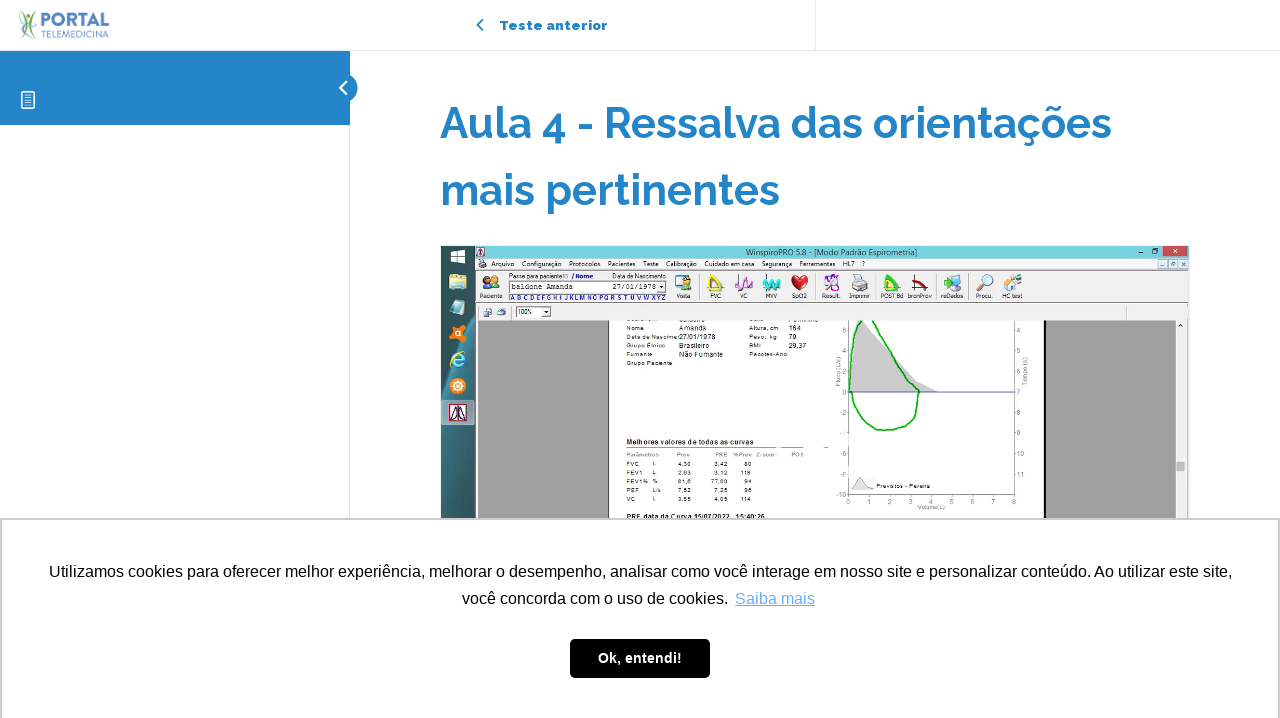

--- FILE ---
content_type: text/html;charset=utf-8
request_url: https://pageview-notify.rdstation.com.br/send
body_size: -78
content:
0ed34220-a29f-4527-8053-54e35b805020

--- FILE ---
content_type: text/css
request_url: https://cursos.portaltelemedicina.com.br/wp-content/uploads/oxygen/css/10.css?cache=1741281819&ver=37d0f1be30cc7ab19b0931835cc4e2e5
body_size: 1613
content:
#section-84-10 > .ct-section-inner-wrap{display:flex;flex-direction:row;gap:20px}#section-84-10{background-color:#efefef}#section-20-225 > .ct-section-inner-wrap{padding-top:40px;padding-right:0;padding-bottom:0;padding-left:0}#section-20-225{-webkit-font-smoothing:antialiased;-moz-osx-font-smoothing:grayscale;background-color:#2486c8}@media (max-width:767px){#section-20-225 > .ct-section-inner-wrap{padding-top:20px}}@media (max-width:479px){#section-84-10 > .ct-section-inner-wrap{display:flex;flex-direction:column}}#div_block-16-225{flex-direction:row;display:flex;align-items:center;justify-content:center;font-size:14px;font-weight:700;padding-top:0px;padding-bottom:0px;padding-left:0px;padding-right:0px;min-width:150px;border-right-style:none;border-bottom-style:none;border-left-style:none}#div_block-85-10{width:60%}#div_block-87-10{text-align:left;flex-direction:row;display:flex;gap:5px;margin-bottom:10px}#div_block-91-10{text-align:left;flex-direction:row;display:flex;gap:5px;margin-bottom:10px}#div_block-94-10{text-align:left;flex-direction:row;display:flex;margin-bottom:10px;gap:5px}#div_block-98-10{text-align:left;flex-direction:row;display:flex;margin-bottom:10px;gap:5px}#div_block-102-10{text-align:left;flex-direction:row;display:flex;gap:5px;margin-bottom:10px}#div_block-107-10{text-align:left;flex-direction:row;display:flex;margin-bottom:10px;gap:5px}#div_block-110-10{text-align:left;flex-direction:row;display:flex;margin-bottom:10px;gap:5px;padding-bottom:0px}#div_block-113-10{width:40%;flex-direction:column;display:flex}#div_block-47-225{width:100.00%;flex-direction:row;display:flex;align-items:center;padding-left:20px;padding-right:20px;justify-content:space-between;text-align:justify;padding-top:20px;padding-bottom:20px}#div_block-52-225{width:100.00%;flex-direction:row;display:flex;align-items:center;padding-left:20px;padding-right:20px;padding-top:18px;padding-bottom:10px;border-top-color:rgba(255,255,255,0.1);border-top-width:1px;border-top-style:none;border-right-style:none;border-bottom-style:none;border-left-style:none}#div_block-55-225{margin-left:auto;flex-direction:row;display:flex;align-items:center;width:100%;justify-content:center;padding-top:0px}@media (max-width:1140px){#div_block-16-225{border-top-style:solid}}@media (max-width:991px){#div_block-16-225{display:none;align-items:center;text-align:center}}@media (max-width:767px){#div_block-47-225{flex-direction:column;display:flex;align-items:center;justify-content:center;text-align:center;margin-bottom:24px}}@media (max-width:767px){#div_block-52-225{flex-direction:column;display:flex;align-items:center;text-align:center;justify-content:center}}@media (max-width:767px){#div_block-55-225{margin-left:-18px}}@media (max-width:479px){#div_block-16-225{align-items:center;text-align:center}}@media (max-width:479px){#div_block-85-10{width:100%;display:flex;text-align:left}}@media (max-width:479px){#div_block-113-10{width:100%}}@media (max-width:479px){#div_block-55-225{flex-direction:column;display:flex}}#headline-86-10{font-size:22px;margin-bottom:20px}#headline-97-10{font-size:22px;margin-bottom:20px;margin-top:20px}#headline-106-10{font-size:22px;margin-bottom:20px;margin-top:20px}#headline-114-10{font-size:22px;margin-bottom:20px}#text_block-100-10{color:#4f4f4f}#text_block-104-10{color:#4f4f4f}#text_block-109-10{color:#4f4f4f}#text_block-112-10{color:#4f4f4f}#link_text-56-225{url-encoded:true}#link_text-56-225:hover{color:#ffffff}#link-12-225{url-encoded:true}#link-117-10{url-encoded:true}#link-120-10{url-encoded:true}#link-124-10{flex-direction:row;display:flex;text-align:center;align-items:center;url-encoded:true}#link-129-10{url-encoded:true}#link-53-225{url-encoded:true}@media (max-width:767px){#link-53-225{margin-bottom:18px}}@media (max-width:479px){#link-12-225{margin-bottom:0px}}#link_button-81-10{background-color:#2486c8;border:1px solid #2486c8}#link_button-81-10{padding-left:10px;padding-right:10px;url-encoded:true}#link_button-82-10{}#link_button-82-10{url-encoded:true}#image-13-225{height:55px;width:100%}#image-54-225{height:50px;width:100%}@media (max-width:991px){#image-13-225{height:55px;width:100%}}@media (max-width:991px){#image-54-225{width:auto}}@media (max-width:479px){#image-13-225{width:100%;object-fit:contain}}#fancy_icon-88-10{color:#2486c8}#fancy_icon-88-10>svg{width:24px;height:24px}#fancy_icon-92-10{color:#2486c8}#fancy_icon-92-10>svg{width:24px;height:24px}#fancy_icon-92-10{transform:rotate(-90deg)}#fancy_icon-95-10{color:#2486c8}#fancy_icon-95-10>svg{width:24px;height:24px}#fancy_icon-99-10{color:#34b24f}#fancy_icon-99-10>svg{width:24px;height:24px}#fancy_icon-103-10{color:#2486c8}#fancy_icon-103-10>svg{width:24px;height:24px}#fancy_icon-103-10{transform:rotate(-90deg)}#fancy_icon-108-10{color:#34b24f}#fancy_icon-108-10>svg{width:24px;height:24px}#fancy_icon-111-10{color:#34b24f}#fancy_icon-111-10>svg{width:24px;height:24px}#code_block-115-10{min-height:500px;width:100%}#_nav_menu-17-225 .oxy-nav-menu-hamburger-line{background-color:#2486c8}@media (max-width:1140px){#_nav_menu-17-225 .oxy-nav-menu-list{display:none}#_nav_menu-17-225 .oxy-menu-toggle{display:initial}#_nav_menu-17-225.oxy-nav-menu.oxy-nav-menu-open .oxy-nav-menu-list{display:initial}}#_nav_menu-17-225.oxy-nav-menu.oxy-nav-menu-open{margin-top:0 !important;margin-right:0 !important;margin-left:0 !important;margin-bottom:0 !important}#_nav_menu-17-225.oxy-nav-menu.oxy-nav-menu-open .menu-item a{color:#2486c8;padding-top:12px;padding-bottom:12px;padding-left:15px;padding-right:15px}#_nav_menu-17-225.oxy-nav-menu.oxy-nav-menu-open .menu-item a:hover{color:#2486c8}#_nav_menu-17-225 .oxy-nav-menu-hamburger-wrap{width:34px;height:34px}#_nav_menu-17-225 .oxy-nav-menu-hamburger{width:34px;height:27px}#_nav_menu-17-225 .oxy-nav-menu-hamburger-line{height:5px;background-color:#2486c8}#_nav_menu-17-225 .oxy-nav-menu-hamburger-wrap:hover .oxy-nav-menu-hamburger-line{background-color:#2486c8}#_nav_menu-17-225.oxy-nav-menu-open .oxy-nav-menu-hamburger .oxy-nav-menu-hamburger-line:first-child{top:11px}#_nav_menu-17-225.oxy-nav-menu-open .oxy-nav-menu-hamburger .oxy-nav-menu-hamburger-line:last-child{top:-11px}#_nav_menu-17-225{margin-right:15px;padding-top:10px;width:100%;margin-left:auto}#_nav_menu-17-225 .oxy-nav-menu-list{flex-direction:row}#_nav_menu-17-225 .menu-item a{color:#2486c8;font-size:14px;font-weight:400;text-transform:uppercase;padding-bottom:10px;padding-left:15px;padding-right:15px;-webkit-font-smoothing:antialiased;-moz-osx-font-smoothing:grayscale}#_nav_menu-17-225 .current-menu-item a{padding-bottom:8px;border-bottom-width:2px;color:#2486c8}#_nav_menu-17-225.oxy-nav-menu:not(.oxy-nav-menu-open) .menu-item a{justify-content:flex-end}#_nav_menu-17-225.oxy-nav-menu:not(.oxy-nav-menu-open) .sub-menu .menu-item a{border:0;padding-bottom:10px;padding-top:16px;padding-bottom:16px}#_nav_menu-17-225.oxy-nav-menu:not(.oxy-nav-menu-open) .oxy-nav-menu-list .sub-menu .menu-item a:hover{padding-top:16px;padding-bottom:16px}#_nav_menu-17-225 .menu-item:hover a{padding-bottom:8px;border-bottom-width:2px}#_nav_menu-17-225.oxy-nav-menu:not(.oxy-nav-menu-open) .menu-item a:hover{justify-content:flex-end}#_nav_menu-17-225.oxy-nav-menu:not(.oxy-nav-menu-open) .sub-menu .menu-item a:hover{border:0;padding-bottom:10px;background-color:rgba(134,192,234,0.05);color:#2486c8}@media (max-width:1140px){#_nav_menu-17-225{padding-top:22px;padding-left:22px;padding-right:22px;padding-bottom:22px}#_nav_menu-17-225.oxy-nav-menu:not(.oxy-nav-menu-open) .sub-menu .menu-item a{border:0}}@media (max-width:767px){#_nav_menu-17-225{margin-right:0px}#_nav_menu-17-225.oxy-nav-menu:not(.oxy-nav-menu-open) .sub-menu .menu-item a{border:0}}@media (max-width:479px){#_nav_menu-17-225{float:right}#_nav_menu-17-225.oxy-nav-menu:not(.oxy-nav-menu-open) .sub-menu .menu-item a{border:0}}#_header-2-225.oxy-header-wrapper.oxy-header.oxy-sticky-header.oxy-sticky-header-active{position:fixed;top:0;left:0;right:0;z-index:2147483640;background-color:#ffffff;box-shadow:0px 0px 10px rgba(0,0,0,0.3);}#_header-2-225.oxy-header.oxy-sticky-header-active .oxygen-hide-in-sticky{display:none}#_header-2-225.oxy-header.oxy-header .oxygen-show-in-sticky-only{display:none}#_header-2-225{padding-top:0px;padding-bottom:0px;sticky-background-color:#ffffff}#_header_row-10-225.oxy-header-row .oxy-header-container{max-width:1140px}.oxy-header.oxy-sticky-header-active > #_header_row-10-225.oxygen-show-in-sticky-only{display:block}#_header_row-10-225{border-bottom-width:1px;border-bottom-style:none;border-bottom-color:#dddddd;padding-top:15px;padding-bottom:15px;border-top-style:none;border-right-style:none;border-left-style:none}#_social_icons-51-225.oxy-social-icons{flex-direction:row;margin-right:-12px;margin-bottom:-12px}#_social_icons-51-225.oxy-social-icons a{font-size:32px;margin-right:12px;margin-bottom:12px;border-radius:0}#_social_icons-51-225.oxy-social-icons a:hover{background-color:#34b24f}#_social_icons-51-225.oxy-social-icons a svg{width:0.5em;height:0.5em;color:#ffffff}#span-90-10{display:block}#span-101-10{font-size:11px;font-weight:600}#span-105-10{font-size:11px}div.ct-section-inner-wrap,div.oxy-header-container{max-width:1140px}